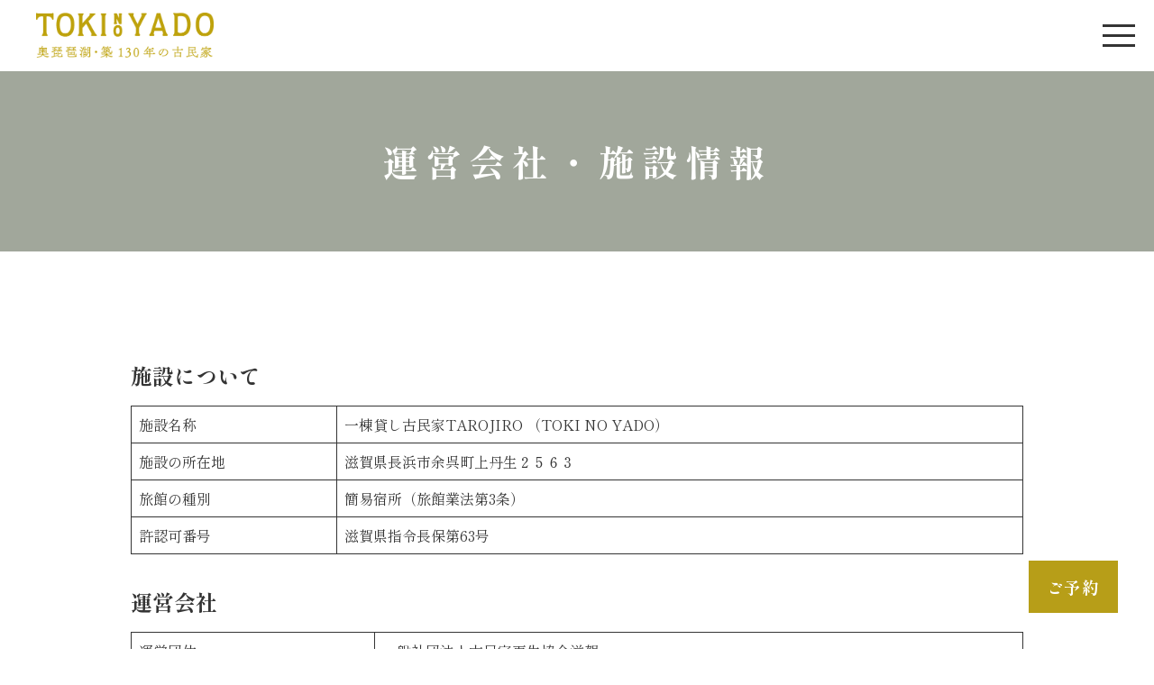

--- FILE ---
content_type: text/html; charset=UTF-8
request_url: https://toki-no-yado.com/operating/
body_size: 7955
content:
<!doctype html>
<html lang="ja">
<head>
	<meta charset="UTF-8" />
	<meta name="viewport" content="width=device-width, initial-scale=1" />
	<title>運営会社・施設情報 &#8211; TOKI NO YADO（ときの宿）</title>
<meta name='robots' content='max-image-preview:large' />
	<style>img:is([sizes="auto" i], [sizes^="auto," i]) { contain-intrinsic-size: 3000px 1500px }</style>
	<link rel='dns-prefetch' href='//media.xmlcal.com' />
<link rel='dns-prefetch' href='//ajax.googleapis.com' />
<link rel="alternate" type="application/rss+xml" title="TOKI NO YADO（ときの宿） &raquo; フィード" href="https://toki-no-yado.com/feed/" />
<link rel="alternate" type="application/rss+xml" title="TOKI NO YADO（ときの宿） &raquo; コメントフィード" href="https://toki-no-yado.com/comments/feed/" />
<script type="text/javascript">
/* <![CDATA[ */
window._wpemojiSettings = {"baseUrl":"https:\/\/s.w.org\/images\/core\/emoji\/16.0.1\/72x72\/","ext":".png","svgUrl":"https:\/\/s.w.org\/images\/core\/emoji\/16.0.1\/svg\/","svgExt":".svg","source":{"concatemoji":"https:\/\/toki-no-yado.com\/wp-includes\/js\/wp-emoji-release.min.js?ver=6.8.3"}};
/*! This file is auto-generated */
!function(s,n){var o,i,e;function c(e){try{var t={supportTests:e,timestamp:(new Date).valueOf()};sessionStorage.setItem(o,JSON.stringify(t))}catch(e){}}function p(e,t,n){e.clearRect(0,0,e.canvas.width,e.canvas.height),e.fillText(t,0,0);var t=new Uint32Array(e.getImageData(0,0,e.canvas.width,e.canvas.height).data),a=(e.clearRect(0,0,e.canvas.width,e.canvas.height),e.fillText(n,0,0),new Uint32Array(e.getImageData(0,0,e.canvas.width,e.canvas.height).data));return t.every(function(e,t){return e===a[t]})}function u(e,t){e.clearRect(0,0,e.canvas.width,e.canvas.height),e.fillText(t,0,0);for(var n=e.getImageData(16,16,1,1),a=0;a<n.data.length;a++)if(0!==n.data[a])return!1;return!0}function f(e,t,n,a){switch(t){case"flag":return n(e,"\ud83c\udff3\ufe0f\u200d\u26a7\ufe0f","\ud83c\udff3\ufe0f\u200b\u26a7\ufe0f")?!1:!n(e,"\ud83c\udde8\ud83c\uddf6","\ud83c\udde8\u200b\ud83c\uddf6")&&!n(e,"\ud83c\udff4\udb40\udc67\udb40\udc62\udb40\udc65\udb40\udc6e\udb40\udc67\udb40\udc7f","\ud83c\udff4\u200b\udb40\udc67\u200b\udb40\udc62\u200b\udb40\udc65\u200b\udb40\udc6e\u200b\udb40\udc67\u200b\udb40\udc7f");case"emoji":return!a(e,"\ud83e\udedf")}return!1}function g(e,t,n,a){var r="undefined"!=typeof WorkerGlobalScope&&self instanceof WorkerGlobalScope?new OffscreenCanvas(300,150):s.createElement("canvas"),o=r.getContext("2d",{willReadFrequently:!0}),i=(o.textBaseline="top",o.font="600 32px Arial",{});return e.forEach(function(e){i[e]=t(o,e,n,a)}),i}function t(e){var t=s.createElement("script");t.src=e,t.defer=!0,s.head.appendChild(t)}"undefined"!=typeof Promise&&(o="wpEmojiSettingsSupports",i=["flag","emoji"],n.supports={everything:!0,everythingExceptFlag:!0},e=new Promise(function(e){s.addEventListener("DOMContentLoaded",e,{once:!0})}),new Promise(function(t){var n=function(){try{var e=JSON.parse(sessionStorage.getItem(o));if("object"==typeof e&&"number"==typeof e.timestamp&&(new Date).valueOf()<e.timestamp+604800&&"object"==typeof e.supportTests)return e.supportTests}catch(e){}return null}();if(!n){if("undefined"!=typeof Worker&&"undefined"!=typeof OffscreenCanvas&&"undefined"!=typeof URL&&URL.createObjectURL&&"undefined"!=typeof Blob)try{var e="postMessage("+g.toString()+"("+[JSON.stringify(i),f.toString(),p.toString(),u.toString()].join(",")+"));",a=new Blob([e],{type:"text/javascript"}),r=new Worker(URL.createObjectURL(a),{name:"wpTestEmojiSupports"});return void(r.onmessage=function(e){c(n=e.data),r.terminate(),t(n)})}catch(e){}c(n=g(i,f,p,u))}t(n)}).then(function(e){for(var t in e)n.supports[t]=e[t],n.supports.everything=n.supports.everything&&n.supports[t],"flag"!==t&&(n.supports.everythingExceptFlag=n.supports.everythingExceptFlag&&n.supports[t]);n.supports.everythingExceptFlag=n.supports.everythingExceptFlag&&!n.supports.flag,n.DOMReady=!1,n.readyCallback=function(){n.DOMReady=!0}}).then(function(){return e}).then(function(){var e;n.supports.everything||(n.readyCallback(),(e=n.source||{}).concatemoji?t(e.concatemoji):e.wpemoji&&e.twemoji&&(t(e.twemoji),t(e.wpemoji)))}))}((window,document),window._wpemojiSettings);
/* ]]> */
</script>
<style id='wp-emoji-styles-inline-css' type='text/css'>

	img.wp-smiley, img.emoji {
		display: inline !important;
		border: none !important;
		box-shadow: none !important;
		height: 1em !important;
		width: 1em !important;
		margin: 0 0.07em !important;
		vertical-align: -0.1em !important;
		background: none !important;
		padding: 0 !important;
	}
</style>
<link rel='stylesheet' id='wp-block-library-css' href='https://toki-no-yado.com/wp-includes/css/dist/block-library/style.min.css?ver=6.8.3' type='text/css' media='all' />
<style id='classic-theme-styles-inline-css' type='text/css'>
/*! This file is auto-generated */
.wp-block-button__link{color:#fff;background-color:#32373c;border-radius:9999px;box-shadow:none;text-decoration:none;padding:calc(.667em + 2px) calc(1.333em + 2px);font-size:1.125em}.wp-block-file__button{background:#32373c;color:#fff;text-decoration:none}
</style>
<style id='global-styles-inline-css' type='text/css'>
:root{--wp--preset--aspect-ratio--square: 1;--wp--preset--aspect-ratio--4-3: 4/3;--wp--preset--aspect-ratio--3-4: 3/4;--wp--preset--aspect-ratio--3-2: 3/2;--wp--preset--aspect-ratio--2-3: 2/3;--wp--preset--aspect-ratio--16-9: 16/9;--wp--preset--aspect-ratio--9-16: 9/16;--wp--preset--color--black: #000000;--wp--preset--color--cyan-bluish-gray: #abb8c3;--wp--preset--color--white: #ffffff;--wp--preset--color--pale-pink: #f78da7;--wp--preset--color--vivid-red: #cf2e2e;--wp--preset--color--luminous-vivid-orange: #ff6900;--wp--preset--color--luminous-vivid-amber: #fcb900;--wp--preset--color--light-green-cyan: #7bdcb5;--wp--preset--color--vivid-green-cyan: #00d084;--wp--preset--color--pale-cyan-blue: #8ed1fc;--wp--preset--color--vivid-cyan-blue: #0693e3;--wp--preset--color--vivid-purple: #9b51e0;--wp--preset--gradient--vivid-cyan-blue-to-vivid-purple: linear-gradient(135deg,rgba(6,147,227,1) 0%,rgb(155,81,224) 100%);--wp--preset--gradient--light-green-cyan-to-vivid-green-cyan: linear-gradient(135deg,rgb(122,220,180) 0%,rgb(0,208,130) 100%);--wp--preset--gradient--luminous-vivid-amber-to-luminous-vivid-orange: linear-gradient(135deg,rgba(252,185,0,1) 0%,rgba(255,105,0,1) 100%);--wp--preset--gradient--luminous-vivid-orange-to-vivid-red: linear-gradient(135deg,rgba(255,105,0,1) 0%,rgb(207,46,46) 100%);--wp--preset--gradient--very-light-gray-to-cyan-bluish-gray: linear-gradient(135deg,rgb(238,238,238) 0%,rgb(169,184,195) 100%);--wp--preset--gradient--cool-to-warm-spectrum: linear-gradient(135deg,rgb(74,234,220) 0%,rgb(151,120,209) 20%,rgb(207,42,186) 40%,rgb(238,44,130) 60%,rgb(251,105,98) 80%,rgb(254,248,76) 100%);--wp--preset--gradient--blush-light-purple: linear-gradient(135deg,rgb(255,206,236) 0%,rgb(152,150,240) 100%);--wp--preset--gradient--blush-bordeaux: linear-gradient(135deg,rgb(254,205,165) 0%,rgb(254,45,45) 50%,rgb(107,0,62) 100%);--wp--preset--gradient--luminous-dusk: linear-gradient(135deg,rgb(255,203,112) 0%,rgb(199,81,192) 50%,rgb(65,88,208) 100%);--wp--preset--gradient--pale-ocean: linear-gradient(135deg,rgb(255,245,203) 0%,rgb(182,227,212) 50%,rgb(51,167,181) 100%);--wp--preset--gradient--electric-grass: linear-gradient(135deg,rgb(202,248,128) 0%,rgb(113,206,126) 100%);--wp--preset--gradient--midnight: linear-gradient(135deg,rgb(2,3,129) 0%,rgb(40,116,252) 100%);--wp--preset--font-size--small: 13px;--wp--preset--font-size--medium: 20px;--wp--preset--font-size--large: 36px;--wp--preset--font-size--x-large: 42px;--wp--preset--spacing--20: 0.44rem;--wp--preset--spacing--30: 0.67rem;--wp--preset--spacing--40: 1rem;--wp--preset--spacing--50: 1.5rem;--wp--preset--spacing--60: 2.25rem;--wp--preset--spacing--70: 3.38rem;--wp--preset--spacing--80: 5.06rem;--wp--preset--shadow--natural: 6px 6px 9px rgba(0, 0, 0, 0.2);--wp--preset--shadow--deep: 12px 12px 50px rgba(0, 0, 0, 0.4);--wp--preset--shadow--sharp: 6px 6px 0px rgba(0, 0, 0, 0.2);--wp--preset--shadow--outlined: 6px 6px 0px -3px rgba(255, 255, 255, 1), 6px 6px rgba(0, 0, 0, 1);--wp--preset--shadow--crisp: 6px 6px 0px rgba(0, 0, 0, 1);}:where(.is-layout-flex){gap: 0.5em;}:where(.is-layout-grid){gap: 0.5em;}body .is-layout-flex{display: flex;}.is-layout-flex{flex-wrap: wrap;align-items: center;}.is-layout-flex > :is(*, div){margin: 0;}body .is-layout-grid{display: grid;}.is-layout-grid > :is(*, div){margin: 0;}:where(.wp-block-columns.is-layout-flex){gap: 2em;}:where(.wp-block-columns.is-layout-grid){gap: 2em;}:where(.wp-block-post-template.is-layout-flex){gap: 1.25em;}:where(.wp-block-post-template.is-layout-grid){gap: 1.25em;}.has-black-color{color: var(--wp--preset--color--black) !important;}.has-cyan-bluish-gray-color{color: var(--wp--preset--color--cyan-bluish-gray) !important;}.has-white-color{color: var(--wp--preset--color--white) !important;}.has-pale-pink-color{color: var(--wp--preset--color--pale-pink) !important;}.has-vivid-red-color{color: var(--wp--preset--color--vivid-red) !important;}.has-luminous-vivid-orange-color{color: var(--wp--preset--color--luminous-vivid-orange) !important;}.has-luminous-vivid-amber-color{color: var(--wp--preset--color--luminous-vivid-amber) !important;}.has-light-green-cyan-color{color: var(--wp--preset--color--light-green-cyan) !important;}.has-vivid-green-cyan-color{color: var(--wp--preset--color--vivid-green-cyan) !important;}.has-pale-cyan-blue-color{color: var(--wp--preset--color--pale-cyan-blue) !important;}.has-vivid-cyan-blue-color{color: var(--wp--preset--color--vivid-cyan-blue) !important;}.has-vivid-purple-color{color: var(--wp--preset--color--vivid-purple) !important;}.has-black-background-color{background-color: var(--wp--preset--color--black) !important;}.has-cyan-bluish-gray-background-color{background-color: var(--wp--preset--color--cyan-bluish-gray) !important;}.has-white-background-color{background-color: var(--wp--preset--color--white) !important;}.has-pale-pink-background-color{background-color: var(--wp--preset--color--pale-pink) !important;}.has-vivid-red-background-color{background-color: var(--wp--preset--color--vivid-red) !important;}.has-luminous-vivid-orange-background-color{background-color: var(--wp--preset--color--luminous-vivid-orange) !important;}.has-luminous-vivid-amber-background-color{background-color: var(--wp--preset--color--luminous-vivid-amber) !important;}.has-light-green-cyan-background-color{background-color: var(--wp--preset--color--light-green-cyan) !important;}.has-vivid-green-cyan-background-color{background-color: var(--wp--preset--color--vivid-green-cyan) !important;}.has-pale-cyan-blue-background-color{background-color: var(--wp--preset--color--pale-cyan-blue) !important;}.has-vivid-cyan-blue-background-color{background-color: var(--wp--preset--color--vivid-cyan-blue) !important;}.has-vivid-purple-background-color{background-color: var(--wp--preset--color--vivid-purple) !important;}.has-black-border-color{border-color: var(--wp--preset--color--black) !important;}.has-cyan-bluish-gray-border-color{border-color: var(--wp--preset--color--cyan-bluish-gray) !important;}.has-white-border-color{border-color: var(--wp--preset--color--white) !important;}.has-pale-pink-border-color{border-color: var(--wp--preset--color--pale-pink) !important;}.has-vivid-red-border-color{border-color: var(--wp--preset--color--vivid-red) !important;}.has-luminous-vivid-orange-border-color{border-color: var(--wp--preset--color--luminous-vivid-orange) !important;}.has-luminous-vivid-amber-border-color{border-color: var(--wp--preset--color--luminous-vivid-amber) !important;}.has-light-green-cyan-border-color{border-color: var(--wp--preset--color--light-green-cyan) !important;}.has-vivid-green-cyan-border-color{border-color: var(--wp--preset--color--vivid-green-cyan) !important;}.has-pale-cyan-blue-border-color{border-color: var(--wp--preset--color--pale-cyan-blue) !important;}.has-vivid-cyan-blue-border-color{border-color: var(--wp--preset--color--vivid-cyan-blue) !important;}.has-vivid-purple-border-color{border-color: var(--wp--preset--color--vivid-purple) !important;}.has-vivid-cyan-blue-to-vivid-purple-gradient-background{background: var(--wp--preset--gradient--vivid-cyan-blue-to-vivid-purple) !important;}.has-light-green-cyan-to-vivid-green-cyan-gradient-background{background: var(--wp--preset--gradient--light-green-cyan-to-vivid-green-cyan) !important;}.has-luminous-vivid-amber-to-luminous-vivid-orange-gradient-background{background: var(--wp--preset--gradient--luminous-vivid-amber-to-luminous-vivid-orange) !important;}.has-luminous-vivid-orange-to-vivid-red-gradient-background{background: var(--wp--preset--gradient--luminous-vivid-orange-to-vivid-red) !important;}.has-very-light-gray-to-cyan-bluish-gray-gradient-background{background: var(--wp--preset--gradient--very-light-gray-to-cyan-bluish-gray) !important;}.has-cool-to-warm-spectrum-gradient-background{background: var(--wp--preset--gradient--cool-to-warm-spectrum) !important;}.has-blush-light-purple-gradient-background{background: var(--wp--preset--gradient--blush-light-purple) !important;}.has-blush-bordeaux-gradient-background{background: var(--wp--preset--gradient--blush-bordeaux) !important;}.has-luminous-dusk-gradient-background{background: var(--wp--preset--gradient--luminous-dusk) !important;}.has-pale-ocean-gradient-background{background: var(--wp--preset--gradient--pale-ocean) !important;}.has-electric-grass-gradient-background{background: var(--wp--preset--gradient--electric-grass) !important;}.has-midnight-gradient-background{background: var(--wp--preset--gradient--midnight) !important;}.has-small-font-size{font-size: var(--wp--preset--font-size--small) !important;}.has-medium-font-size{font-size: var(--wp--preset--font-size--medium) !important;}.has-large-font-size{font-size: var(--wp--preset--font-size--large) !important;}.has-x-large-font-size{font-size: var(--wp--preset--font-size--x-large) !important;}
:where(.wp-block-post-template.is-layout-flex){gap: 1.25em;}:where(.wp-block-post-template.is-layout-grid){gap: 1.25em;}
:where(.wp-block-columns.is-layout-flex){gap: 2em;}:where(.wp-block-columns.is-layout-grid){gap: 2em;}
:root :where(.wp-block-pullquote){font-size: 1.5em;line-height: 1.6;}
</style>
<link rel='stylesheet' id='beds24-css' href='https://toki-no-yado.com/wp-content/plugins/beds24-online-booking/theme-files/beds24.css?ver=6.8.3' type='text/css' media='all' />
<link rel='stylesheet' id='jquery-style-css' href='https://ajax.googleapis.com/ajax/libs/jqueryui/1.8.2/themes/smoothness/jquery-ui.css?ver=6.8.3' type='text/css' media='all' />
<link rel='stylesheet' id='sub-main-css-css' href='https://toki-no-yado.com/wp-content/themes/tokinoyado-pre/assets/css/main.min.css?ver=6.8.3' type='text/css' media='all' />
<script type="text/javascript" src="https://toki-no-yado.com/wp-includes/js/jquery/jquery.min.js?ver=3.7.1" id="jquery-core-js"></script>
<script type="text/javascript" src="https://toki-no-yado.com/wp-includes/js/jquery/jquery-migrate.min.js?ver=3.4.1" id="jquery-migrate-js"></script>
<script type="text/javascript" src="https://toki-no-yado.com/wp-includes/js/jquery/ui/core.min.js?ver=1.13.3" id="jquery-ui-core-js"></script>
<script type="text/javascript" src="https://toki-no-yado.com/wp-includes/js/jquery/ui/datepicker.min.js?ver=1.13.3" id="jquery-ui-datepicker-js"></script>
<script type="text/javascript" id="jquery-ui-datepicker-js-after">
/* <![CDATA[ */
jQuery(function(jQuery){jQuery.datepicker.setDefaults({"closeText":"\u9589\u3058\u308b","currentText":"\u4eca\u65e5","monthNames":["1\u6708","2\u6708","3\u6708","4\u6708","5\u6708","6\u6708","7\u6708","8\u6708","9\u6708","10\u6708","11\u6708","12\u6708"],"monthNamesShort":["1\u6708","2\u6708","3\u6708","4\u6708","5\u6708","6\u6708","7\u6708","8\u6708","9\u6708","10\u6708","11\u6708","12\u6708"],"nextText":"\u6b21","prevText":"\u524d","dayNames":["\u65e5\u66dc\u65e5","\u6708\u66dc\u65e5","\u706b\u66dc\u65e5","\u6c34\u66dc\u65e5","\u6728\u66dc\u65e5","\u91d1\u66dc\u65e5","\u571f\u66dc\u65e5"],"dayNamesShort":["\u65e5","\u6708","\u706b","\u6c34","\u6728","\u91d1","\u571f"],"dayNamesMin":["\u65e5","\u6708","\u706b","\u6c34","\u6728","\u91d1","\u571f"],"dateFormat":"yy\u5e74mm\u6708d\u65e5","firstDay":1,"isRTL":false});});
/* ]]> */
</script>
<script type="text/javascript" id="beds24-datepicker-js-extra">
/* <![CDATA[ */
var WPURLS = {"siteurl":"https:\/\/toki-no-yado.com"};
/* ]]> */
</script>
<script type="text/javascript" src="https://toki-no-yado.com/wp-content/plugins/beds24-online-booking/js/beds24-datepicker.js?ver=6.8.3" id="beds24-datepicker-js"></script>
<script type="text/javascript" src="https://media.xmlcal.com/widget/1.00/js/bookWidget.min.js?ver=6.8.3" id="bookWidget-script-js"></script>
<script type="text/javascript" src="https://toki-no-yado.com/wp-content/themes/tokinoyado-pre/assets/js/tokiyado.js?ver=6.8.3" id="tokiyado-script-js"></script>
<link rel="https://api.w.org/" href="https://toki-no-yado.com/wp-json/" /><link rel="alternate" title="JSON" type="application/json" href="https://toki-no-yado.com/wp-json/wp/v2/pages/125" /><link rel="EditURI" type="application/rsd+xml" title="RSD" href="https://toki-no-yado.com/xmlrpc.php?rsd" />
<meta name="generator" content="WordPress 6.8.3" />
<link rel="canonical" href="https://toki-no-yado.com/operating/" />
<link rel='shortlink' href='https://toki-no-yado.com/?p=125' />
<link rel="alternate" title="oEmbed (JSON)" type="application/json+oembed" href="https://toki-no-yado.com/wp-json/oembed/1.0/embed?url=https%3A%2F%2Ftoki-no-yado.com%2Foperating%2F" />
<link rel="alternate" title="oEmbed (XML)" type="text/xml+oembed" href="https://toki-no-yado.com/wp-json/oembed/1.0/embed?url=https%3A%2F%2Ftoki-no-yado.com%2Foperating%2F&#038;format=xml" />
<link rel="stylesheet" href="https://fonts.googleapis.com/css2?family=Shippori+Mincho:wght@400;700&display=swap">
<link rel="stylesheet" type="text/css" href="//cdn.jsdelivr.net/npm/slick-carousel@1.8.1/slick/slick.css"/><link rel="stylesheet" media="all" type="text/css" href="https://toki-no-yado.com/wp-content/themes/yadotmp/assets/js/mp/magnific-popup.css" /><link rel="stylesheet" media="all" type="text/css" href="https://toki-no-yado.com/wp-content/themes/yadotmp/assets/css/main.css" /><style type="text/css">body {font-family:"Shippori Mincho", serif;}#index_slider .slider .slide {height:580px;}#index_slider .slider .slick-dots {position:;}#index_slider .slider .slick-dots li {background-color:;}#index_slider .slider .slick-dots li.slick-active {background-color:#b79e18;}body { color:#343434;}a { color:#343434;}.btn { border: 1px solid #343434;}.btn::before { content: url("https://api.iconify.design/bi:arrow-right.svg?color=%23#343434&height=16");}.menu-icon { background-color:#343434;}.menu-icon:before, .menu-icon:after { background-color:#343434;}#pager .pagenation ul a { color:#343434;}.content_wrap .mw_wp_form input[type="button"], .content_wrap .mw_wp_form input[type="reset"], .content_wrap .mw_wp_form input[type="submit"] { -webkit-box-shadow: 0 3px 6px #343434; box-shadow: 0 3px 6px #343434;}.content_wrap .mw_wp_form input[type="button"].back, .content_wrap .mw_wp_form input[type="reset"].back, .content_wrap .mw_wp_form input[type="submit"].back { color:#343434;}#global_navi li a.reservation {background-color:#b79e18;}footer .content_wrap #footer_menu .reservation:hover {background-color:#b79e18;}#fix_btn { background-color:#b79e18;}.slider .slick-dots li.slick-active { background-color:#b79e18;}#pager .pagenation .active { background-color:#b79e18;}#pager .pagenation ul a:hover { background-color:#b79e18;}.content_wrap .mw_wp_form .contact dt span {background-color:#b79e18;}.content_wrap .mw_wp_form input[type="text"]:focus, .content_wrap .mw_wp_form input[type="email"]:focus {-webkit-box-shadow: 0 0 7px #b79e18; box-shadow: 0 0 7px #b79e18; border: 1px solid #b79e18;}.content_wrap .mw_wp_form input[type="button"], .content_wrap .mw_wp_form input[type="reset"], .content_wrap .mw_wp_form input[type="submit"] {background-color:#b79e18;}.content_wrap .mw_wp_form input::-moz-selection {background-color:#b79e18;}.content_wrap .mw_wp_form input::selection {background-color:#b79e18;}.content_wrap .mw_wp_form input[type="button"]:hover.back, .content_wrap .mw_wp_form input[type="reset"]:hover.back, .content_wrap .mw_wp_form input[type="submit"]:hover.back {background-color:#b79e18;}#global_navi li a.reservation {background-color:#b79e18;}#global_navi li a.reservation:hover { background-color:#d7be38;}#fix_btn:hover { background-color:#d7be38;}.content_wrap .mw_wp_form input[type="button"]:hover, .content_wrap .mw_wp_form input[type="reset"]:hover, .content_wrap .mw_wp_form input[type="submit"]:hover { background-color:#d7be38;}footer { background-color:#A1A79B;}@media screen and (max-width: 1000px) {footer .content_wrap #footer_menu { background-color:#A1A79B;}}footer .content_wrap #footer_menu .reservation { color:#A1A79B;}.page_main .page_title { background-color:#A1A79B;}.slider .slick-dots li { background-color:#A1A79B;}.btn:hover { background-color:#FAFAFA;}#global_navi li a:hover { background-color:#FAFAFA;}#news { background-color:#FAFAFA;}.slider .slick-list .slide { background-color:#FAFAFA;}.content_wrap .mw_wp_form textarea:focus { border-color:#FAFAFA;}.content_wrap .mw_wp_form.mw_wp_form_confirm dd { background-color:#FAFAFA;}.btn.btn_s { background-color:#F5F5F5; border-color:#F5F5F5;}#global_navi { border-top-color:#F5F5F5;}@media screen and (max-width: 1000px) { footer .content_wrap #footer_menu ul { border-top-color:#F5F5F5;}}@media screen and (max-width: 1000px) { footer .content_wrap #footer_menu ul li { border-bottom-color:#F5F5F5;}}.single_content h1 { border-bottom-color:#F5F5F5;}.single_content .single_content_wrap .wp-block-quote { border-color:#F5F5F5;}#pager .pagenation ul a { background-color:#F5F5F5;}.content_wrap .mw_wp_form input[type="text"], .content_wrap .mw_wp_form input[type="email"] { border-color:#F5F5F5;}.content_wrap .mw_wp_form textarea { border-color:#F5F5F5;}.content_wrap .mw_wp_form select { border-color:#F5F5F5;}
</style>
<link rel="icon" href="https://toki-no-yado.com/wp-content/uploads/2022/03/web_logo_icon-300x300.png" sizes="32x32" />
<link rel="icon" href="https://toki-no-yado.com/wp-content/uploads/2022/03/web_logo_icon-300x300.png" sizes="192x192" />
<link rel="apple-touch-icon" href="https://toki-no-yado.com/wp-content/uploads/2022/03/web_logo_icon-300x300.png" />
<meta name="msapplication-TileImage" content="https://toki-no-yado.com/wp-content/uploads/2022/03/web_logo_icon-300x300.png" />
<!-- Google Tag Manager -->
<script>(function(w,d,s,l,i){w[l]=w[l]||[];w[l].push({'gtm.start':
new Date().getTime(),event:'gtm.js'});var f=d.getElementsByTagName(s)[0],
j=d.createElement(s),dl=l!='dataLayer'?'&l='+l:'';j.async=true;j.src=
'https://www.googletagmanager.com/gtm.js?id='+i+dl;f.parentNode.insertBefore(j,f);
})(window,document,'script','dataLayer','GTM-KXXL3R7');</script>
<!-- End Google Tag Manager --></head>
<body id="tny" class="wp-singular page-template-default page page-id-125 wp-custom-logo wp-theme-yadotmp wp-child-theme-tokinoyado-pre">
<!-- Google Tag Manager (noscript) -->
<noscript><iframe src="https://www.googletagmanager.com/ns.html?id=GTM-KXXL3R7"
height="0" width="0" style="display:none;visibility:hidden"></iframe></noscript>
<!-- End Google Tag Manager (noscript) --><header>
	<div class="logo_wrap content_wrap">	
    <p class="logo"><a href="https://toki-no-yado.com" rel="home"><img src="https://toki-no-yado.com/wp-content/uploads/2022/03/web_logo_logo_wc.png" class="custom-logo" alt="TOKI NO YADO（ときの宿）" /></a></p></div>	<div class="naviBtn"><a href="#" class="menuBtn"><span class="menu-icon"></span></a></div>
</header><main class="page_main">
<section class="page_title">
		<h1>運営会社・施設情報</h1>
</section>

<section>
	<div class="single_content content_wrap">
		<div class="single_content_wrap">
			
<h2 class="wp-block-heading">施設について</h2>



<figure class="wp-block-table"><table><tbody><tr><td>施設名称</td><td>一棟貸し古民家TAROJIRO （TOKI NO YADO）</td></tr><tr><td>施設の所在地</td><td>滋賀県長浜市余呉町上丹生２５６３</td></tr><tr><td>旅館の種別</td><td>簡易宿所（旅館業法第3条）</td></tr><tr><td>許認可番号</td><td>滋賀県指令長保第63号</td></tr></tbody></table></figure>



<h2 class="wp-block-heading">運営会社</h2>



<figure class="wp-block-table"><table><tbody><tr><td>運営団体</td><td>一般社団法人古民家再生協会滋賀</td></tr><tr><td>運営委託先</td><td>株式会社レプス / ミーツ</td></tr></tbody></table></figure>



<p>「TOKI NO YADO」は、一般社団法人古民家再生協会滋賀の運営委託先である株式会社レプスが運営しています。</p>
		</div>
	</div>
</section>

</main>
<footer>
	<div class="logo_wrap content_wrap">	
    <p class="logo"><a href="https://toki-no-yado.com" rel="home"><img src="https://toki-no-yado.com/wp-content/uploads/2022/03/web_logo_logo_wc.png" class="custom-logo" alt="TOKI NO YADO（ときの宿）" /></a></p></div>	<div class="content_wrap">
		<div class="adress">
			<p>529-0512<br>
			滋賀県長浜市余呉町上丹生2563</p>
		</div>
		<div id="footer_menu" class="sitemap">
			<ul class="primary">
			<li id="menu-item-123" class="menu-item menu-item-type-custom menu-item-object-custom menu-item-123"><a href="/">HOME</a></li>
<li id="menu-item-34" class="menu-item menu-item-type-post_type menu-item-object-page menu-item-34"><a href="https://toki-no-yado.com/about/">ABOUT</a></li>
<li id="menu-item-193" class="menu-item menu-item-type-custom menu-item-object-custom menu-item-193"><a href="/guestroom">ROOM</a></li>
<li id="menu-item-35" class="menu-item menu-item-type-custom menu-item-object-custom menu-item-35"><a href="/facility">FACILITY</a></li>
<li id="menu-item-102" class="menu-item menu-item-type-post_type menu-item-object-page menu-item-102"><a href="https://toki-no-yado.com/experience/">EXPERIENCE</a></li>
<li id="menu-item-33" class="menu-item menu-item-type-post_type menu-item-object-page menu-item-33"><a href="https://toki-no-yado.com/access/">ACCESS</a></li>
					<li><a class="reservation" href="https://beds24.com/booking.php?propid=241265" target="_blank">ご予約<span class="iconify" data-inline="false" data-icon="bi:arrow-right"></span></a></li>
			</ul>
			<ul class="secondary"><li id="menu-item-211" class="menu-item menu-item-type-custom menu-item-object-custom menu-item-211"><a href="/nearbyinfo/">周辺観光</a></li>
<li id="menu-item-199" class="menu-item menu-item-type-post_type menu-item-object-page menu-item-199"><a href="https://toki-no-yado.com/accommodation-policy/">宿泊約款</a></li>
<li id="menu-item-200" class="menu-item menu-item-type-post_type menu-item-object-page menu-item-privacy-policy menu-item-200"><a rel="privacy-policy" href="https://toki-no-yado.com/privacy-policy/">個人情報保護方針</a></li>
<li id="menu-item-201" class="menu-item menu-item-type-post_type menu-item-object-page current-menu-item page_item page-item-125 current_page_item menu-item-201"><a href="https://toki-no-yado.com/operating/" aria-current="page">運営会社・施設情報</a></li>
<li id="menu-item-202" class="menu-item menu-item-type-post_type menu-item-object-page menu-item-202"><a href="https://toki-no-yado.com/contact/">お問い合わせ</a></li>
<li id="menu-item-207" class="menu-item menu-item-type-custom menu-item-object-custom menu-item-207"><a href="https://translate.google.com/translate?sl=ja&#038;tl=en&#038;u=https://toki-no-yado.com/">English</a></li>
<li id="menu-item-233" class="menu-item menu-item-type-custom menu-item-object-custom menu-item-233"><a href="https://instagram.com/toki_no_yado?igshid=YmMyMTA2M2Y=">Instagram</a></li>
</ul>		</div>
	</div>
	<p class="copy">© Copyright 2022 <a class="copyright__link" href="https://toki-no-yado.com">TOKI NO YADO</a> All rights reserved.</p>
</footer>
<a id="fix_btn" class="reservation" href="https://beds24.com/booking.php?propid=241265" target="_blank">ご予約</a>
<script type="speculationrules">
{"prefetch":[{"source":"document","where":{"and":[{"href_matches":"\/*"},{"not":{"href_matches":["\/wp-*.php","\/wp-admin\/*","\/wp-content\/uploads\/*","\/wp-content\/*","\/wp-content\/plugins\/*","\/wp-content\/themes\/tokinoyado-pre\/*","\/wp-content\/themes\/yadotmp\/*","\/*\\?(.+)"]}},{"not":{"selector_matches":"a[rel~=\"nofollow\"]"}},{"not":{"selector_matches":".no-prefetch, .no-prefetch a"}}]},"eagerness":"conservative"}]}
</script>
<script type="text/javascript" src="https://toki-no-yado.com/wp-content/themes/yadotmp/assets/js/jquery-3.6.0.min.js"></script><script src="https://code.iconify.design/1/1.0.7/iconify.min.js"></script><script type="text/javascript" src="//cdn.jsdelivr.net/npm/slick-carousel@1.8.1/slick/slick.min.js"></script><script type="text/javascript" src="https://toki-no-yado.com/wp-content/themes/yadotmp/assets/js/mp/jquery.magnific-popup.min.js"></script><script type="text/javascript" src="https://toki-no-yado.com/wp-content/themes/yadotmp/assets/js/customize.js"></script><script type="text/javascript">
$("#index_slider .slider").slick({
	cssEase: "ease-in-out",
	autoplay:true,
	speed:1500,
	autoplaySpeed:6000,
	fade:true,
	dots: false,
	arrows:false
});</script>
</body>
</html>

--- FILE ---
content_type: text/css
request_url: https://toki-no-yado.com/wp-content/themes/tokinoyado-pre/assets/css/main.min.css?ver=6.8.3
body_size: 1245
content:
body{line-height:1;-webkit-font-smoothing:antialiased;-webkit-text-size-adjust:100%;text-rendering:geometricPrecision}a,abbr,acronym,address,applet,article,aside,audio,b,big,blockquote,body,caption,canvas,center,cite,code,dd,del,details,dfn,dialog,div,dl,dt,em,embed,fieldset,figcaption,figure,form,footer,header,hgroup,h1,h2,h3,h4,h5,h6,html,i,iframe,img,ins,kbd,label,legend,li,mark,menu,nav,object,ol,output,p,pre,q,ruby,s,samp,section,small,span,strike,strong,sub,summary,sup,tt,table,tbody,textarea,tfoot,thead,time,tr,th,td,u,ul,var,video{font-family:inherit;font-size:100%;font-weight:inherit;font-style:inherit;vertical-align:baseline;white-space:normal;margin:0;padding:0;border:0;outline:0;background:rgba(0,0,0,0)}article,aside,details,figcaption,figure,footer,header,hgroup,menu,nav,section{display:block}ol,ul{list-style:none}blockquote,q{quotes:none}:focus{outline:0}table{border-collapse:collapse;border-spacing:0}img{border:0;-ms-interpolation-mode:bicubic;vertical-align:middle}#tny.home header{position:absolute;top:0;left:0;width:100%}#tny.home header .logo_wrap{position:absolute;top:0;left:0;width:100%;z-index:2;background-color:rgba(0,0,0,.4);text-align:center;display:flex;align-items:center;justify-content:center;width:100%;height:100vh;padding:0}#tny.home header h1{width:350px;height:350px;max-width:50%;background:url(../images/web_logo_logo_w.png) no-repeat;background-size:contain}#tny.home header h1 img{display:none}#tny .naviBtn{display:block;position:fixed;top:15px;right:15px}#tny .naviBtn{background:rgba(0,0,0,0)}#tny .naviBtn .menu-icon{box-shadow:0 0 3px rgba(255,255,255,.4)}#tny .naviBtn .menu-icon:before,#tny .naviBtn .menu-icon:after{box-shadow:0 1px 3px rgba(255,255,255,.4)}#tny .naviBtn.close .menu-icon{background:rgba(0,0,0,0);box-shadow:none}#tny.home .naviBtn .menu-icon{background-color:#fff;box-shadow:0 0 3px rgba(0,0,0,.4)}#tny.home .naviBtn .menu-icon:before,#tny.home .naviBtn .menu-icon:after{background-color:#fff;box-shadow:0 1px 3px rgba(0,0,0,.4)}#tny.home .naviBtn.close .menu-icon{background:rgba(0,0,0,0);box-shadow:none}#tny footer .content_wrap #footer_menu.open{display:block;width:100vw;height:100vh;box-sizing:border-box;position:fixed;overflow-y:scroll;top:0;left:0;padding-left:15px;padding-right:15px;z-index:999;padding-top:140px;background:url(../images/web_logo_logo_wide_w.png) no-repeat 50% 50px;background-color:#a1a79b;background-size:200px}#tny footer .content_wrap #footer_menu.open ul{display:block;border-top:1px solid #f5f5f5;margin-top:20px}#tny footer .content_wrap #footer_menu.open ul li{display:block;margin:auto;font-size:16px;line-height:1.5em;font-weight:bold;border-bottom:1px solid #f5f5f5}#tny footer .content_wrap #footer_menu.open ul li a{display:block;padding:20px 15px}#tny #index_slider .slider .slide{height:100vh}#tny #index_slider #bookWidget-126413-241265-0-1721221491{position:absolute;bottom:20px;width:calc(100% - 40px);max-width:700px;left:50%;transform:translateX(-50%);z-index:99}#tny #index_slider #bookWidget-126413-241265-0-1721221491 .book-widget-size-all{border-radius:6px;box-shadow:0 1px 10px rgba(0,0,0,.2);background-color:rgba(255,255,255,.9);-webkit-backdrop-filter:blur(8px);backdrop-filter:blur(8px)}#tny.admin-bar.home header{top:32px}#tny.admin-bar .naviBtn{top:47px}/*# sourceMappingURL=main.min.css.map */

--- FILE ---
content_type: text/css
request_url: https://toki-no-yado.com/wp-content/themes/yadotmp/assets/css/main.css
body_size: 5017
content:
@charset "UTF-8";
/* =Reset
-------------------------------------------------------------- */
body {
  line-height: 1;
  -webkit-font-smoothing: antialiased;
  -webkit-text-size-adjust: 100%;
  text-rendering: geometricPrecision;
}

a, abbr, acronym, address, applet, article, aside, audio, b, big, blockquote, body, caption, canvas, center, cite, code, dd, del, details, dfn, dialog, div, dl, dt, em, embed, fieldset, figcaption, figure, form, footer, header, hgroup, h1, h2, h3, h4, h5, h6, html, i, iframe, img, ins, kbd, label, legend, li, mark, menu, nav, object, ol, output, p, pre, q, ruby, s, samp, section, small, span, strike, strong, sub, summary, sup, tt, table, tbody, textarea, tfoot, thead, time, tr, th, td, u, ul, var, video {
  font-family: inherit;
  font-size: 100%;
  font-weight: inherit;
  font-style: inherit;
  vertical-align: baseline;
  white-space: normal;
  margin: 0;
  padding: 0;
  border: 0;
  outline: 0;
  background: transparent;
}

article, aside, details, figcaption, figure, footer, header, hgroup, menu, nav, section {
  display: block;
}

ol, ul {
  list-style: none;
}

blockquote, q {
  quotes: none;
}

:focus {
  outline: 0;
}

table {
  border-collapse: collapse;
  border-spacing: 0;
}

img {
  border: 0;
  -ms-interpolation-mode: bicubic;
  vertical-align: middle;
}

/* ===============================
 * setting
 * =============================== */
/* ===============================
 * base
 * =============================== */
body {
  background-color: #fff;
  color: #454545;
  font-size: 16px;
}

@media screen and (max-width: 1200px) {
  body {
    font-size: 15px;
  }
}

@media screen and (max-width: 1000px) {
  body {
    font-size: 14px;
  }
}

a {
  color: #454545;
  text-decoration: none;
}

a:hover {
  text-decoration: underline;
}

img {
  width: 100%;
  vertical-align: bottom;
  height: auto;
}

.btn {
  display: block;
  font-size: 14px;
  background-color: #fff;
  font-weight: bold;
  padding: 10px 0px;
  text-align: center;
  line-height: 1em;
  border: 1px #454545 solid;
  position: relative;
}

.btn::before {
  display: inline-block;
  position: absolute;
  content: url("https://api.iconify.design/bi:arrow-right.svg?color=%23454545&height=16");
  vertical-align: -0.125em;
  right: 10px;
  top: 50%;
  margin-top: -0.5em;
}

.btn:hover {
  background-color: #FAFAFA;
  text-decoration: none;
}

.btn.btn_s {
  padding: 4px 5px;
  display: inline-block;
  font-size: 12px;
  background-color: #f5f5f5;
  border-color: #f5f5f5;
}

.btn.btn_s:hover {
  background-color: #fff;
}

.magnific_popup {
  position: relative;
  display: block;
  background-color: #fff;
}

.magnific_popup:hover img {
  opacity: 0.8;
}

.magnific_popup::after {
  display: block;
  width: 28px;
  height: 28px;
  content: '';
  background: url(../images/zoom.png) no-repeat;
  background-size: 28px;
  position: absolute;
  right: 6px;
  bottom: 6px;
}

/* ===============================
 * component
 * =============================== */
.content_wrap {
  padding-left: 40px;
  padding-right: 40px;
}

@media screen and (max-width: 680px) {
  .content_wrap {
    padding-left: 15px;
    padding-right: 15px;
  }
}

.content h2 {
  font-size: 40px;
  margin-top: 60px;
  margin-bottom: 30px;
  line-height: 1.4em;
}

.content h2:first-child {
  margin-top: auto;
}

@media screen and (max-width: 680px) {
  .content h2 {
    font-size: 24px;
    margin-top: 40px;
    margin-bottom: 20px;
    line-height: 1.4em;
  }
}

.content h3 {
  font-size: 24px;
  margin-top: 35px;
  margin-bottom: 20px;
  line-height: 1.4em;
}

.content h3:first-child {
  margin-top: auto;
}

@media screen and (max-width: 680px) {
  .content h3 {
    font-size: 18px;
    margin-top: 30px;
    margin-bottom: 15px;
    line-height: 1.4em;
  }
}

.content h4 {
  font-size: 18px;
  margin-top: 30px;
  margin-bottom: 20px;
  line-height: 1.4em;
}

.content h4:first-child {
  margin-top: auto;
}

@media screen and (max-width: 680px) {
  .content h4 {
    font-size: 16px;
    margin-top: 20px;
    margin-bottom: 10px;
    line-height: 1.4em;
  }
}

.content p {
  font-size: 18px;
  margin-top: 20px;
  margin-bottom: 20px;
  line-height: 1.8em;
}

.content p:first-child {
  margin-top: auto;
}

@media screen and (max-width: 680px) {
  .content p {
    font-size: 14px;
    margin-top: 10px;
    margin-bottom: 10px;
    line-height: 1.8em;
  }
}

.content .btn {
  margin-top: 20px;
  margin-bottom: 20px;
}

.content .btn:first-child {
  margin-top: auto;
}

.clm_wrap {
  max-width: 990px;
  margin: auto;
  display: -webkit-box;
  display: -ms-flexbox;
  display: flex;
  -webkit-box-pack: justify;
      -ms-flex-pack: justify;
          justify-content: space-between;
  -ms-flex-wrap: wrap;
      flex-wrap: wrap;
}

.clm_wrap .clm_txt {
  width: 42%;
}

@media screen and (max-width: 680px) {
  .clm_wrap .clm_txt {
    width: 100%;
    -webkit-box-sizing: border-box;
            box-sizing: border-box;
  }
}

.clm_wrap .clm_txt h2 {
  line-height: 1.2em;
  letter-spacing: 0.1em;
}

.clm_wrap .clm_img {
  width: 48%;
}

@media screen and (max-width: 680px) {
  .clm_wrap .clm_img {
    width: 100%;
    -webkit-box-sizing: border-box;
            box-sizing: border-box;
  }
}

.caution {
  font-size: 0.85em;
  line-height: 1.4em;
}

main .content_wrap {
  margin-top: 120px;
  margin-bottom: 120px;
}

@media screen and (max-width: 680px) {
  main .content_wrap {
    margin-top: 50px;
    margin-bottom: 50px;
  }
}

/* ===============================
 * header and footer
 * =============================== */
.logo_wrap {
  display: -webkit-box;
  display: -ms-flexbox;
  display: flex;
  -webkit-box-pack: justify;
      -ms-flex-pack: justify;
          justify-content: space-between;
  -webkit-box-align: center;
      -ms-flex-align: center;
          align-items: center;
  padding-top: 14px;
  padding-bottom: 14px;
  -ms-flex-wrap: wrap;
      flex-wrap: wrap;
}

@media screen and (max-width: 680px) {
  .logo_wrap {
    -webkit-box-pack: center;
        -ms-flex-pack: center;
            justify-content: center;
  }
}

.logo_wrap .logo {
  display: inline-block;
  max-width: 400px;
}

.logo_wrap .logo img {
  max-height: 50px;
  width: auto;
}

.logo_wrap .call {
  display: inline-block;
  text-align: right;
}

@media screen and (max-width: 680px) {
  .logo_wrap .call {
    margin-right: 0;
    margin-top: 10px;
    text-align: center;
  }
}

.logo_wrap .call .tel {
  font-size: 24px;
  font-weight: bold;
}

@media screen and (max-width: 680px) {
  .logo_wrap .call .tel {
    font-size: 18px;
  }
}

.logo_wrap .call .tel span {
  font-size: 12px;
}

.logo_wrap .call .info {
  margin-top: 5px;
  font-size: 10px;
}

#global_navi {
  display: -webkit-box;
  display: -ms-flexbox;
  display: flex;
  -webkit-box-pack: end;
      -ms-flex-pack: end;
          justify-content: flex-end;
  border-top: 1px solid #f5f5f5;
}

@media screen and (max-width: 1000px) {
  #global_navi {
    display: none;
  }
}

#global_navi li {
  display: inline-block;
}

#global_navi li a {
  display: inline-block;
  padding: 10px 40px;
  font-weight: bold;
}

#global_navi li a:hover {
  background-color: #FAFAFA;
  text-decoration: none;
}

#global_navi li a.reservation {
  background-color: #94AE5E;
  color: #fff;
  position: relative;
  padding-right: 50px;
}

#global_navi li a.reservation .iconify {
  position: absolute;
  right: 20px;
  top: 50%;
  margin-top: -8px;
  color: #fff;
}

#global_navi li a.reservation:hover {
  background-color: #b4cE7E;
}

#global_navi li a.reservation:hover .iconify {
  right: 16px;
}

@media screen and (max-width: 1000px) {
  header {
    padding-right: 40px;
  }
}

@media screen and (max-width: 680px) {
  header {
    padding-right: 0px;
  }
}

footer {
  background-color: #A1A79B;
  color: #fff;
  padding-top: 60px;
}

footer a {
  color: #fff;
}

footer .logo_wrap .logo img {
  -webkit-filter: brightness(0) invert(1);
          filter: brightness(0) invert(1);
}

footer .copy {
  text-align: center;
  font-size: 12px;
  padding: 20px 0;
  margin-top: 60px;
}

@media screen and (max-width: 680px) {
  footer .copy {
    margin-top: auto;
    padding-bottom: 60px;
  }
}

footer .content_wrap {
  display: -webkit-box;
  display: -ms-flexbox;
  display: flex;
  -webkit-box-pack: justify;
      -ms-flex-pack: justify;
          justify-content: space-between;
}

@media screen and (max-width: 680px) {
  footer .content_wrap {
    -webkit-box-pack: center;
        -ms-flex-pack: center;
            justify-content: center;
  }
}

footer .content_wrap .adress {
  width: 20%;
  font-size: 14px;
  line-height: 1.5em;
}

@media screen and (max-width: 680px) {
  footer .content_wrap .adress {
    width: 100%;
    text-align: center;
    font-size: 12px;
    line-height: 1.5em;
    margin-top: 25px;
    margin-bottom: 25px;
  }
}

footer .content_wrap #footer_menu {
  width: 75%;
}

@media screen and (max-width: 1000px) {
  footer .content_wrap #footer_menu {
    width: 100vw;
    height: 100vh;
    -webkit-box-sizing: border-box;
            box-sizing: border-box;
    position: fixed;
    display: none;
    overflow-y: scroll;
    top: 0;
    left: 0;
    background-color: #A1A79B;
    padding-left: 15px;
    padding-right: 15px;
    z-index: 999;
  }
  footer .content_wrap #footer_menu.open {
    display: block;
  }
}

footer .content_wrap #footer_menu ul {
  display: -webkit-box;
  display: -ms-flexbox;
  display: flex;
  -webkit-box-pack: end;
      -ms-flex-pack: end;
          justify-content: flex-end;
  -webkit-box-align: center;
      -ms-flex-align: center;
          align-items: center;
}

@media screen and (max-width: 1000px) {
  footer .content_wrap #footer_menu ul {
    display: block;
    border-top: 1px solid #f5f5f5;
    margin-top: 20px;
  }
}

footer .content_wrap #footer_menu ul li {
  display: inline-block;
  margin-left: 20px;
  margin-bottom: 20px;
}

footer .content_wrap #footer_menu ul li:first-child {
  margin-left: 0px;
}

@media screen and (max-width: 1000px) {
  footer .content_wrap #footer_menu ul li {
    display: block;
    margin: auto;
    font-size: 16px;
    line-height: 1.5em;
    font-weight: bold;
    border-bottom: 1px solid #f5f5f5;
  }
  footer .content_wrap #footer_menu ul li a {
    display: block;
    padding: 20px 15px;
  }
}

footer .content_wrap #footer_menu .reservation {
  padding: 8px 20px;
  display: block;
  background: #fff;
  color: #A1A79B;
  font-weight: bold;
  font-size: 15px;
  height: 15px;
  line-height: 1em;
}

@media screen and (max-width: 1000px) {
  footer .content_wrap #footer_menu .reservation {
    display: block;
    padding: 20px 15px;
  }
}

footer .content_wrap #footer_menu .reservation:hover {
  background-color: #94AE5E;
  text-decoration: none;
  color: #fff;
}

footer .content_wrap #footer_menu .reservation img, footer .content_wrap #footer_menu .reservation svg {
  height: 15px;
  vertical-align: top;
  margin-left: 10px;
}

#fix_btn {
  position: fixed;
  bottom: 40px;
  right: 40px;
  display: inline-block;
  padding: 20px;
  background: #94AE5E;
  color: #fff;
  font-size: 18px;
  letter-spacing: 0.1em;
  font-weight: bold;
}

#fix_btn:hover {
  background: #b4cE7E;
  text-decoration: none;
}

@media screen and (max-width: 680px) {
  #fix_btn {
    display: block;
    bottom: 0;
    right: 0;
    width: 100%;
    text-align: center;
    font-size: 14px;
    padding: 8px 0;
  }
}

/* ===============================
 * naviBtn
 * =============================== */
.naviBtn {
  padding: 6px;
  border-radius: 6px;
  background-color: #fff;
  z-index: 9999;
  -webkit-transition: .3s;
  transition: .3s;
  display: none;
}

@media screen and (max-width: 1000px) {
  .naviBtn {
    display: block;
    position: fixed;
    top: 15px;
    right: 15px;
  }
}

.naviBtn .menuBtn {
  display: inline-block;
  position: relative;
  width: 36px;
  height: 36px;
}

.menu-icon {
  display: block;
  position: absolute;
  top: 50%;
  left: 50%;
  width: 36px;
  height: 3px;
  margin: -1.5px 0 0 -18px;
  background: #454545;
  -webkit-transition: .2s;
  transition: .2s;
}

.menu-icon:before, .menu-icon:after {
  display: block;
  content: "";
  position: absolute;
  top: 50%;
  left: 0;
  width: 36px;
  height: 3px;
  background: #454545;
  -webkit-transition: .3s;
  transition: .3s;
}

.menu-icon:before {
  margin-top: -12px;
}

.menu-icon:after {
  margin-top: 10px;
}

.menuBtn:hover .menu-icon:before {
  margin-top: -13px;
}

.menuBtn:hover .menu-icon:after {
  margin-top: 11px;
}

.naviBtn.close {
  background-color: transparent;
}

.naviBtn.close .menuBtn .menu-icon {
  background: transparent;
}

.naviBtn.close .menuBtn .menu-icon:before, .naviBtn.close .menuBtn .menu-icon:after {
  margin-top: 0;
  background: #fff;
}

.naviBtn.close .menuBtn .menu-icon:before {
  -webkit-transform: rotate(-45deg);
  -ms-transform: rotate(-45deg);
      transform: rotate(-45deg);
}

.naviBtn.close .menuBtn .menu-icon:after {
  -webkit-transform: rotate(-135deg);
  -ms-transform: rotate(-135deg);
      transform: rotate(-135deg);
}

/* ===============================
 * index
 * =============================== */
#index_slider .slider .slide {
  width: 100vh;
  height: 600px;
}

@media screen and (max-width: 680px) {
  #index_slider .slider .slide {
    height: 66.6vw;
  }
}

#index_slider .slider .slide img {
  width: 100%;
  height: 100%;
  -o-object-fit: cover;
     object-fit: cover;
}

#index_slider .slider .slick-dots {
  bottom: 10px;
  width: 100%;
  left: 0;
  z-index: 2;
}

#news {
  margin: auto;
  background-color: #FAFAFA;
}

#news .content_wrap {
  margin: auto;
  padding-top: 120px;
  padding-bottom: 120px;
}

@media screen and (max-width: 680px) {
  #news .content_wrap {
    display: block;
    padding-top: 50px;
    padding-bottom: 50px;
  }
}

#news .news_title {
  width: 19%;
  text-align: center;
}

@media screen and (max-width: 680px) {
  #news .news_title {
    width: 100%;
    -webkit-box-sizing: border-box;
            box-sizing: border-box;
    text-align: left;
  }
}

#news .news_title h2 {
  font-size: 24px;
  margin-bottom: 35px;
}

@media screen and (max-width: 680px) {
  #news .news_title h2 {
    margin-bottom: 20px;
  }
}

#news .news_list {
  width: 67%;
}

@media screen and (max-width: 680px) {
  #news .news_list {
    width: 100%;
    -webkit-box-sizing: border-box;
            box-sizing: border-box;
    margin-bottom: 20px;
  }
}

#news .news_list li {
  margin-top: 20px;
  font-size: 18px;
}

@media screen and (max-width: 680px) {
  #news .news_list li {
    font-size: 14px;
  }
}

#news .news_list li:first-child {
  margin-top: auto;
}

#news .news_list li .date {
  display: inline-block;
  margin-right: 60px;
  letter-spacing: 0.1em;
}

@media screen and (max-width: 680px) {
  #news .news_list li .date {
    margin-right: 0px;
    display: block;
    margin-bottom: 8px;
    font-size: 12px;
  }
}

/* ===============================
 * page
 * =============================== */
.page_main .page_title {
  background-color: #A1A79B;
  padding: 80px 0;
  text-align: center;
  border-top: 1px solid #fff;
}

@media screen and (max-width: 680px) {
  .page_main .page_title {
    padding: 40px 0;
  }
}

.page_main .page_title.imgcover {
  background-size: cover;
  background-position: 50% 50%;
}

.page_main .page_title.imgcover h1, .page_main .page_title.imgcover p {
  text-shadow: 0 0 4px rgba(0, 0, 0, 0.8);
}

.page_main .page_title h1,
.page_main .page_title .news_title {
  text-align: center;
  font-size: 40px;
  line-height: 1em;
  color: #fff;
  font-weight: bold;
  letter-spacing: 0.2em;
  display: inline-block;
}

@media screen and (max-width: 680px) {
  .page_main .page_title h1,
  .page_main .page_title .news_title {
    font-size: 24px;
    line-height: 1em;
  }
}

.page_main .page_title p {
  font-size: 14px;
  letter-spacing: 0.2em;
  color: #fff;
  font-weight: bold;
  margin-top: 10px;
}

.page_main .page_lead {
  max-width: 990px;
  margin-left: auto;
  margin-right: auto;
  font-size: 18px;
  line-height: 2em;
}

@media screen and (max-width: 680px) {
  .page_main .page_lead {
    font-size: 14px;
    line-height: 1.8em;
  }
}

.page_main .content h2 {
  font-size: 24px;
  line-height: 1.5em;
  margin-bottom: 20px;
}

.page_main .news_list {
  max-width: 640px;
}

.page_main .cuisine_type {
  max-width: 990px;
  margin: auto;
}

.page_main .cuisine_type .cuisine_title {
  font-size: 40px;
  line-height: auto;
  letter-spacing: 0.2em;
  margin-bottom: 40px;
}

.page_main .cuisine_type .content_wrap {
  margin-top: auto;
  padding-left: 0;
  padding-right: 0;
}

.slider {
  position: relative;
  max-width: 100%;
  /*
    .slick-arrow {
        position: absolute;
        bottom: 0%;
        width: 12px;
        height: 12px;
        
        &.slick-prev {}
    }*/
}

.slider .slick-list .fit {
  height: 0;
  padding-top: 60%;
  position: relative;
}

.slider .slick-list .fit img {
  position: absolute;
  top: 0;
  left: 0;
  width: 100%;
  height: 100%;
  -o-object-fit: cover;
     object-fit: cover;
}

.slider .slick-list .slide {
  background-color: #FAFAFA;
}

.slider .slick-dots {
  display: -webkit-box;
  display: -ms-flexbox;
  display: flex;
  -webkit-box-pack: center;
      -ms-flex-pack: center;
          justify-content: center;
}

.slider .slick-dots li {
  display: inline-block;
  margin: 10px 5px 0;
  background-color: #A1A79B;
  line-height: 12px;
  width: 12px;
  height: 12px;
}

.slider .slick-dots li button {
  border: none;
  overflow: hidden;
  text-indent: -10000px;
  background: transparent;
  padding: 0;
  vertical-align: bottom;
  width: 100%;
  height: 100%;
  cursor: pointer;
}

.slider .slick-dots li.slick-active {
  background-color: #94AE5E;
}

/* ===============================
 * single
 * =============================== */
.single_content {
  max-width: 990px;
  margin-left: auto;
  margin-right: auto;
}

.single_content h1 {
  font-size: 24px;
  line-height: 1.5em;
  padding-bottom: 10px;
  border-bottom: 1px solid #f5f5f5;
  margin-bottom: 10px;
}

@media screen and (max-width: 680px) {
  .single_content h1 {
    font-size: 18px;
    line-height: 1.5em;
  }
}

.single_content .single_content_head {
  display: -webkit-box;
  display: -ms-flexbox;
  display: flex;
  -webkit-box-pack: justify;
      -ms-flex-pack: justify;
          justify-content: space-between;
  margin: 10px auto;
}

.single_content .single_content_head .cat {
  list-style: none;
  display: -webkit-box;
  display: -ms-flexbox;
  display: flex;
  -webkit-box-pack: start;
      -ms-flex-pack: start;
          justify-content: flex-start;
}

.single_content .single_content_head .cat li {
  display: inline-block;
}

.single_content .single_content_head .cat li .btn::before {
  display: none;
}

.single_content .single_content_head .info {
  display: inline-block;
}

.single_content .single_content_head .info p {
  display: inline-block;
}

.single_content .single_content_wrap {
  margin-top: 60px;
  margin-bottom: 60px;
  line-height: 1.5em;
}

.single_content .single_content_wrap p {
  margin: 10px auto;
}

.single_content .single_content_wrap h2 {
  font-size: 24px;
  line-height: 1.5em;
  margin: 35px auto 15px;
  font-weight: bold;
}

.single_content .single_content_wrap h3 {
  font-size: 18px;
  line-height: 1.5em;
  margin: 25px auto 15px;
  font-weight: bold;
}

.single_content .single_content_wrap h4 {
  font-size: 16px;
  line-height: 1.5em;
  margin: 20px auto 10px;
  font-weight: bold;
}

.single_content .single_content_wrap ul {
  list-style: disc;
  padding-left: 2em;
}

.single_content .single_content_wrap .wp-block-image {
  margin: 10px auto;
}

.single_content .single_content_wrap .wp-block-image img {
  height: auto;
}

.single_content .single_content_wrap .wp-block-quote {
  margin: 20px auto;
  border: 1px solid #f5f5f5;
  padding: 9px 19px;
}

.single_content .single_content_wrap .wp-block-quote .cite {
  font-size: 10px;
}

.single_content .single_content_wrap .wp-block-columns {
  margin: 35px auto;
}

.single_content .single_content_wrap .wp-block-columns .wp-block-column :first-of-type {
  margin-top: auto;
}

#pager {
  padding-top: 0;
}

#pager .pagenation {
  overflow: hidden;
}

#pager .pagenation .active {
  background-color: #94AE5E;
  font-size: 12px;
  padding: 10px 15px;
  color: #fff;
}

#pager .pagenation ul {
  display: -webkit-box;
  display: -ms-flexbox;
  display: flex;
  -webkit-box-pack: center;
      -ms-flex-pack: center;
          justify-content: center;
  list-style-type: none;
}

#pager .pagenation ul li {
  margin-top: auto;
  font-size: 12px;
  margin: auto 4px;
}

#pager .pagenation ul li:first-child,
#pager .pagenation ul li:first-child a {
  margin-left: 0;
}

#pager .pagenation ul li:last-child,
#pager .pagenation ul li:last-child a {
  margin-right: 0;
}

#pager .pagenation ul a {
  display: block;
  padding: 10px 15px;
  text-decoration: none;
  color: #454545;
  background-color: #f5f5f5;
}

#pager .pagenation ul a:hover {
  color: #fff;
  background-color: #94AE5E;
}

/* ===============================
 * contact
 * =============================== */
.content_wrap .mw_wp_form .contact dt {
  width: 30%;
  line-height: 29px;
  float: left;
  font-weight: bold;
}

@media screen and (max-width: 1000px) {
  .content_wrap .mw_wp_form .contact dt {
    width: 100%;
    float: none;
    padding-bottom: 0;
  }
}

.content_wrap .mw_wp_form .contact dt span {
  font-family: "ヒラギノ角ゴ Pro W3", "Hiragino Kaku Gothic Pro", "メイリオ", Meiryo, Osaka, "ＭＳ Ｐゴシック", "MS PGothic", sans-serif;
  border-radius: 4px;
  color: #fff;
  font-size: 8px;
  font-weight: bold;
  padding: 2px 10px;
  background: #94AE5E;
  margin-left: 20px;
}

.content_wrap .mw_wp_form .contact dd {
  padding-left: 31%;
  min-height: 30px;
  margin-bottom: 20px;
}

@media screen and (max-width: 1000px) {
  .content_wrap .mw_wp_form .contact dd {
    padding-left: 0%;
  }
}

.content_wrap .mw_wp_form .contact dd .error {
  display: block;
  font-size: 11px;
  margin-top: 5px;
  background: #d6125d;
  color: #fff;
  font-weight: bold;
  border-radius: 4px;
  line-height: 1em;
  padding: 8px 5px;
}

.content_wrap .mw_wp_form input, .content_wrap .mw_wp_form textarea {
  padding: 0.5em;
}

.content_wrap .mw_wp_form input[type="text"], .content_wrap .mw_wp_form input[type="email"] {
  outline: none;
  -webkit-transition: all .3s;
  transition: all .3s;
  width: 100%;
  -webkit-box-sizing: border-box;
          box-sizing: border-box;
  background: #fff;
  border: 1px solid #f5f5f5;
  border-radius: 4px;
}

.content_wrap .mw_wp_form textarea {
  outline: none;
  -webkit-transition: all .3s;
  transition: all .3s;
  width: 100%;
  -webkit-box-sizing: border-box;
          box-sizing: border-box;
  background: #fff;
  border: 1px solid #f5f5f5;
  border-radius: 4px;
}

.content_wrap .mw_wp_form select {
  width: 100%;
  -webkit-box-sizing: border-box;
          box-sizing: border-box;
  background: #fff;
  border: 1px solid #f5f5f5;
  border-radius: 4px;
  padding: 0.5em;
}

.content_wrap .mw_wp_form .mwform-tel-field input[type="text"] {
  width: 30%;
}

.content_wrap .mw_wp_form input[type="text"]:focus, .content_wrap .mw_wp_form input[type="email"]:focus {
  -webkit-box-shadow: 0 0 7px #94AE5E;
          box-shadow: 0 0 7px #94AE5E;
  border: 1px solid #94AE5E;
  border-radius: 4px;
}

.content_wrap .mw_wp_form textarea:focus {
  -webkit-box-shadow: 0 0 7px #fff;
          box-shadow: 0 0 7px #fff;
  border: 1px solid #FAFAFA;
}

.content_wrap .mw_wp_form input[type="button"], .content_wrap .mw_wp_form input[type="reset"], .content_wrap .mw_wp_form input[type="submit"] {
  font-weight: bold;
  font-size: 18px;
  min-width: 200px;
  padding: 8px 10px;
  border: none;
  background-color: #94AE5E;
  color: #fff;
  border-radius: 8px;
  cursor: pointer;
  -webkit-appearance: none;
  -webkit-box-shadow: 0 3px 6px #454545;
          box-shadow: 0 3px 6px #454545;
}

.content_wrap .mw_wp_form input[type="button"].back, .content_wrap .mw_wp_form input[type="reset"].back, .content_wrap .mw_wp_form input[type="submit"].back {
  background-color: #fff;
  color: #454545;
}

.content_wrap .mw_wp_form input::-moz-selection {
  background-color: #94AE5E;
  color: #fff;
}

.content_wrap .mw_wp_form input::selection {
  background-color: #94AE5E;
  color: #fff;
}

.content_wrap .mw_wp_form input[type="button"]:hover, .content_wrap .mw_wp_form input[type="reset"]:hover, .content_wrap .mw_wp_form input[type="submit"]:hover {
  background-color: #b4cE7E;
}

.content_wrap .mw_wp_form input[type="button"]:hover.back, .content_wrap .mw_wp_form input[type="reset"]:hover.back, .content_wrap .mw_wp_form input[type="submit"]:hover.back {
  background-color: #94AE5E;
  color: #fff;
}

.content_wrap .mw_wp_form .formBtn {
  text-align: center;
}

.content_wrap .mw_wp_form .pageback {
  margin-bottom: 50px;
  text-align: center;
  font-size: 0.8em;
}

.content_wrap .mw_wp_form .btnbox {
  text-align: center;
  margin-left: -10px;
  margin-right: -10px;
  margin-top: 40px;
  display: -webkit-box;
  display: -ms-flexbox;
  display: flex;
  -webkit-box-pack: center;
      -ms-flex-pack: center;
          justify-content: center;
  -ms-flex-wrap: wrap;
      flex-wrap: wrap;
}

.content_wrap .mw_wp_form .btnbox li {
  display: inline-block;
  padding: 0 10px;
  -webkit-box-sizing: border-box;
          box-sizing: border-box;
  width: 100%;
}

.content_wrap .mw_wp_form .btnbox li input[type="button"], .content_wrap .mw_wp_form .btnbox li input[type="reset"], .content_wrap .mw_wp_form .btnbox li input[type="submit"] {
  width: 100%;
  -webkit-box-sizing: border-box;
          box-sizing: border-box;
  min-width: 0;
  padding-left: 0;
  padding-right: 0;
}

.content_wrap .mw_wp_form .btnbox ul {
  padding: 0;
  width: 100%;
}

.content_wrap .mw_wp_form.mw_wp_form_confirm dd {
  background: #FAFAFA;
  padding: 5px;
  -webkit-box-sizing: border-box;
          box-sizing: border-box;
}

.content_wrap .mw_wp_form.mw_wp_form_confirm .btnbox li {
  width: 50%;
}
/*# sourceMappingURL=main.css.map */

--- FILE ---
content_type: application/javascript
request_url: https://toki-no-yado.com/wp-content/themes/yadotmp/assets/js/customize.js
body_size: 847
content:
//customize.js
jQuery(function($){
	//アンカーリンク（メニューボタン・グロナビ以外）
	$('a[href^="#"]:not(.menuBtn,nav a)').click(function(){
		var Hash = $(this.hash);
        var HashOffset = $(Hash).offset().top;
        var headerH = $('header').height();
		HashOffset -= headerH;
		$("html,body").animate({
		scrollTop: HashOffset
        }, 1000);
		
        $('#footer_menu').removeClass('open');
		$('.naviBtn').removeClass('close');
		return false;
    });
    
	//メニューボタン
	$('.menuBtn').click(function() {
		$('#footer_menu').toggleClass('open');
		$('.naviBtn').toggleClass('close');
		return false;
	});
	$('.item_slider').slick({
		arrows: false,
		fade: true,
		autoplay: true,
		autoplaySpeed: 2500,
		speed: 1000,
		infinite: true,
		dots:true
	});
	
	$(".magnific_popup").magnificPopup({
		type: 'image',
		gallery: {
			enabled: true,
			navigateByImgClick: true,
			preload: [0,1],
			tCounter:''
		},
		zoom: {
			enabled: true,
			duration: 300,
			opener: function(element) {
				return element.find('img');
			}
		}
	});

	//
	$(window).on('load resize', function(){
		if (window.matchMedia('(max-width: 1000px)').matches) {
			var $arr = $('#footer_menu .secondary').children('li');
			var $target = $('#footer_menu .primary .reservation').parent();
			$arr.each(function(){
				$(this).addClass('secondary_li');
				$(this).insertBefore($target);
			});
			$('#footer_menu .secondary').hide();
		} else {
			$('#footer_menu .secondary').show();
			var $arr = $('#footer_menu .primary').children('.secondary_li');
			$arr.each(function(){
				$(this).appendTo('#footer_menu .secondary');
			});
		}

		if (window.matchMedia('(max-width: 680px)').matches) {
			$('.clm_wrap .clm_img').each(function(){
				var target = $(this).parent().find('.title');
				$(this).insertAfter(target);
			});
			
			$('#news .btn').each(function(){
				var target = $(this).parents('.clm_wrap').find('.news_list');
				$(this).insertAfter(target);
			});
			
		} else {
			$('.clm_wrap .clm_img').each(function(){
				var target = $(this).parents('.clm_wrap').find('.clm_txt');
				$(this).insertAfter(target);
			});

			$('#news .btn').each(function(){
				var target = $(this).parent().find('.news_title');
				$(this).appendTo(target);
			});
		}
	});
});


--- FILE ---
content_type: application/javascript
request_url: https://toki-no-yado.com/wp-content/themes/tokinoyado-pre/assets/js/tokiyado.js?ver=6.8.3
body_size: 317
content:
jQuery(function($){
    $("#bookWidget-126413-241265-0-1721221491").bookWidget({
		propid:241265,
		buttonBackgroundColor:'#b79e18',
		dateFormat:'yy/mm/dd',
		buttonTitle:'宿泊予約',
		defaultNightsAdvance:7,
		defaultNumAdult:2,
		defaultNumNight:1,
		formAction:'https://beds24.com/booking.php',
		weekFirstDay:1,
		widgetLang:'ja',
		widgetType:'BookingStrip',
		defaultNumAdult:2,
		maxAdult:8,
		maxChild:7,
    });
});